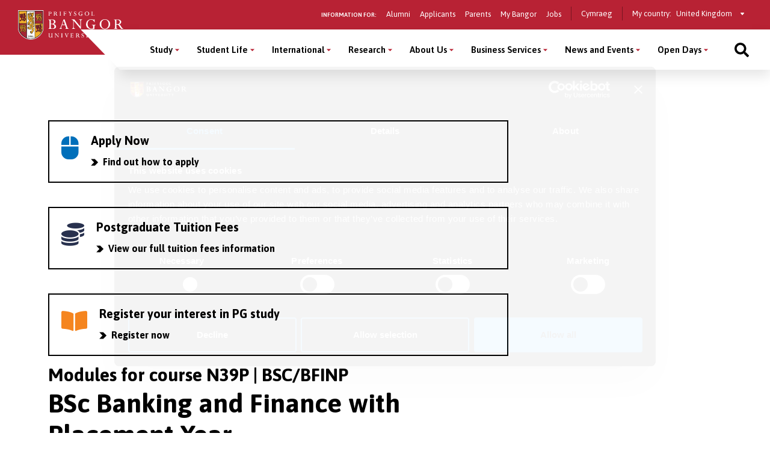

--- FILE ---
content_type: text/html; charset=UTF-8
request_url: https://www.bangor.ac.uk/courses/postgraduate-modules/N39P/202122/year2
body_size: 13455
content:
<!DOCTYPE html>
<html lang="en">
<head>
<meta charset="utf-8">
<meta name="viewport" content="width=device-width, initial-scale=1">
<meta name="copyright" content="Bangor University" />
<meta name="author" content="Bangor University" />
<meta name="format-detection" content="telephone=no"/>
<script type="application/ld+json">
{ "@context" : "http://schema.org",
  "@type" : "Organization",
  "name" : "Bangor University",
  "url" : "https://www.bangor.ac.uk",
  "sameAs" : [ "https://www.facebook.com/BangorUniversity",
  "https://www.twitter.com/BangorUni",
  "https://www.youtube.com/bangortv",
  "https://instagram.com/prifysgolbangoruniversity",
  "https://www.linkedin.com/edu/school?id=20409"]
}
</script>
<!-- InstanceBeginEditable name="headcode" -->
<!-- InstanceEndEditable -->
<!-- InstanceBeginEditable name="doctitle" -->
<title>BSc Banking and Finance with Placement Year, Bangor University</title>
<!-- InstanceEndEditable -->
<script src="https://cdnjs.cloudflare.com/ajax/libs/jquery/3.2.1/jquery.min.js"></script>
<script>window.script_name = "/courses/postgraduate-modules.php.en";</script>
<script src="/common/d7/bangor-d7-c.js"></script>
<script src="https://cdnjs.cloudflare.com/ajax/libs/Swiper/3.4.2/js/swiper.jquery.min.js"></script>
<script src="/sites/default/files/google_tag/bangor_production/google_tag.script.js?qhg4oi" defer></script>
<link href="/common/d7/d7-a.css" rel="stylesheet">
<link href="/common/d7/d7-b.css" rel="stylesheet">
<link href="/common/d7/bangor-d7.4.css" rel="stylesheet">
<link href="/common/d7/fontawesome/css/all.css" rel="stylesheet">
<link rel="apple-touch-icon" sizes="180x180" href="/themes/custom/bangor/favicon/apple-touch-icon.png">
<link rel="icon" type="image/png" sizes="32x32" href="/themes/custom/bangor/favicon/favicon-32x32.png">
<link rel="icon" type="image/png" sizes="16x16" href="/themes/custom/bangor/favicon/favicon-16x16.png">
<link rel="manifest" href="/themes/custom/bangor/favicon/site.webmanifest">
<link rel="mask-icon" href="/themes/custom/bangor/favicon/safari-pinned-tab.svg" color="#5bbad5">
<link rel="shortcut icon" href="/themes/custom/bangor/favicon/favicon.ico">
<meta name="msapplication-TileColor" content="#da532c">
<meta name="theme-color" content="#ffffff">
<!-- InstanceBeginEditable name="head" -->
<link rel="canonical" href="https://www.bangor.ac.uk/courses/undergraduate-modules/N39P">
<meta name="robots" content="noindex, follow">
<style>
.gazcredits {
	color: #999;
	}
h1 span {
	font-size: 1.5rem;
}
	@media screen and (min-width: 800px) {
	h1 span {
		font-size: 1.7rem;
	}
}
@media screen and (min-width: 1200px) {
	h1 span {
		font-size: 2rem;
	}
}
ul.horizontal {
	display: block;
}
ul.vertical {
	display: none;
}
#tab-content {
	clear: both;
}
.gazcore {
	display: inline-block;
	color: #fff;
	background-color: #0490B3;
	padding: 0 4px;
	border-radius: 12px;
	line-height: 18px;
}
	a.moddesc::before {
		font-family: "Font Awesome 5 Free";
		font-weight: 400;
		font-size: 1rem;
		line-height: 23px;
		content: "\f0fe";
		color: #ccc;
	}
	a.moddesc.expanded::before {
		font-family: "Font Awesome 5 Free";
		font-weight: 400;
		font-size: 1rem;
		line-height: 23px;
		content: "\f146";
		color: #ccc;
	}
	a.moddesc:hover::before {
		color: #4682b4;
	}
	div.moddesc {
		display: none;
	}
	div.moddesc.expanded {
		display: block;
	}
	#descshow i, #deschide i {
		color: #ccc;
	}
	#descshow:hover i, #deschide:hover i {
		color: #4682b4;
	}

</style>
<style>
  #block-sidebar-navigation {
    display: none;
  }
  h1 span {
    font-size:30px;
    line-height:30px;
  }
  .gazcredits {
    color: #999;
  }
</style>
<link href="https://apps.bangor.ac.uk/static/corpwebsupport_project/css/capp.css" rel="stylesheet" type="text/css"/>
<script>
$(document).ready(function() {
  
	$('a.moddesc').click(function(e) {
		e.preventDefault();
		$(this).toggleClass('expanded');
		$(this).next('div.moddesc').toggleClass('expanded');
		$(this).blur();
	});
	$('#descshow').click(function(e) {
		e.preventDefault();
		$('a.moddesc').addClass('expanded');
		$('div.moddesc').addClass('expanded');
		$(this).blur();
	});
	$('#deschide').click(function(e) {
		e.preventDefault();
		$('a.moddesc').removeClass('expanded');
		$('div.moddesc').removeClass('expanded');
		$(this).blur();
	});
});
</script>
<!-- InstanceEndEditable -->
</head>
<body>
<!-- Google Tag Manager (noscript) -->
<noscript>
<iframe src="https://www.googletagmanager.com/ns.html?id=GTM-TPLT3D5"
height="0" width="0" style="display:none;visibility:hidden"></iframe>
</noscript>
<!-- End Google Tag Manager (noscript) --> 
<a href="#main-content" class="visually-hidden focusable skip-link">Skip to main content</a>
  <div class="dialog-off-canvas-main-canvas l-canvas" data-off-canvas-main-canvas>
    <div class="l-content-wrapper">
      <div class="site-header__wrapper">
        <header role="banner" class="site-header background--red">
          <div class="site-header__brand"> <a href="/" class="site-header__logo"> <img src="/themes/custom/bangor/images/logo.svg" alt="Home"> </a> </div>
          <div class="site-header__nav">
            <div class="site-header__secondary">
              <nav role="navigation" aria-label='Information for - navigation menu' id="block-secondary"  data-block-plugin-id="system_menu_block:secondary-menu" class="block block-menu navigation menu--secondary">
                <h2 id="block-secondary-menu">Information for:</h2>
<ul class="menu secondary-menu">
  <li class="menu-item"><a href="/alumni">Alumni</a></li>
  <li class="menu-item"><a href="/applied">Applicants</a></li>
  <li class="menu-item"><a href="/study/parents">Parents</a></li>
  <li class="menu-item"><a href="https://my.bangor.ac.uk/en/">My Bangor</a></li>
  <li class="menu-item"><a href="https://jobs.bangor.ac.uk/">Jobs</a></li>
</ul>
              </nav>
              <div role="navigation" data-block-plugin-id="language_block:language_interface" class="block block-language block-language-blocklanguage-interface">
                <ul class="language-switcher-language-url">
                  <li hreflang="cy" class="cy">
                    <a href="/cyrsiau/modiwlau-olraddedig/N39P/202122/year2" class="language-link" hreflang="cy">Cymraeg</a>
                  </li>
                </ul>
              </div>
            <div class="block switcher-region"> <span>My country:</span>
              <form class="bangor-common-country" data-drupal-selector="bangor-common-country" action="" method="post" id="bangor-common-country" accept-charset="UTF-8">
                <div class="js-form-item form-item js-form-type-select form-type-select js-form-item-country form-item-country form-no-label">
                  <label for="edit-country" class="visually-hidden">Select a country</label>
                  <div class="select__wrapper">
                    <select data-drupal-selector="edit-country" id="edit-country" name="country" class="form-select">
                      <option value="gb" selected="selected">United Kingdom</option>
                    </select>
                  </div>
                </div>
              </form>
            </div>
            </div>
          </div>
          <div class="site-header__main">
            <nav role="navigation" aria-labelledby="block-main-menu" id="block-main" data-block-plugin-id="system_menu_block:main-menu" class="block block-menu navigation menu--main">
              <h2 class="visually-hidden" id="block-main-menu" aria-label="Main menu">Main Menu</h2>
              <div class="site-header__main-wrapper">
<ul class="menu">
  <li class="menu-item menu-item--expanded" >
    <button class="sub-menu-toggle" aria-label="Study menu" aria-expanded="false">Study</button>
    <div class="sub-menu__wrapper">
      <div class="l-container">
        <div class="sub-menu__container sub-menu__container--cta">
          <ul class="sub-menu">
            <li class="menu-item menu-item--expanded" > <span>Undergraduate</span>
              <ul class="sub-menu">
                <li class="menu-item" > <a href="/courses?level_of_study=wt_undergraduate_programme" data-drupal-link-query="{&quot;level_of_study&quot;:&quot;wt_undergraduate_programme&quot;}">A–Z of Courses </a> </li>
                <li class="menu-item" > <a href="/study/undergraduate">Subject Areas</a> </li>
                <li class="menu-item" > <a href="/study/undergraduate/apply">How to Apply</a> </li>
                <li class="menu-item" > <a href="/applied">Already Applied</a> </li>
                <li class="menu-item" > <a href="/undergraduate-applicant-information-hub">Applicant Hub</a> </li>
                <li class="menu-item" > <a href="/studentfinance">Fees and Finances</a> </li>
                <li class="menu-item" > <a href="/studentfinance/new-undergraduates">Scholarship and Bursaries</a> </li>
                <li class="menu-item" > <a href="/contextual-offers">Widening Access</a> </li>
                <li class="menu-item" > <a href="/study/cymraeg">Study in Welsh</a> </li>
                <li class="menu-item" > <a href="/study/part-time">Part-Time Study</a> </li>
                <li class="menu-item" > <a href="/study/degree-apprenticeships">Degree Apprenticeships</a> </li>
                <li class="menu-item" > <a href="/student-life/studying_abroad">Study or Work Abroad</a> </li>
                <li class="menu-item" > <a href="/student-life/employability">Work Experience</a> </li>
                <li class="menu-item" > <a href="/accommodation">Student Accommodation</a> </li>
                <li class="menu-item" > <a href="/study/order-prospectus">Pocket Prospectus</a> </li>
                <li class="menu-item" > <a href="/academic-calendar">Academic Calendar</a> </li>
              </ul>
            </li>
            <li class="menu-item menu-item--expanded" > <span>Postgraduate Taught</span>
              <ul class="sub-menu">
                <li class="menu-item" > <a href="/courses?term=&amp;level_of_study=pgt_course" data-drupal-link-query="{&quot;level_of_study&quot;:&quot;pgt_course&quot;,&quot;term&quot;:&quot;&quot;}">A-Z of Courses </a> </li>
                <li class="menu-item" > <a href="/study/postgraduate">Subject Areas</a> </li>
                <li class="menu-item" > <a href="/study/apply">How to Apply</a> </li>
                <li class="menu-item" > <a href="/studentfinance/postgraduate">Fees and Finances</a> </li>
                <li class="menu-item" > <a href="/studentfinance/postgraduate/funding">Scholarships and Bursaries </a> </li>
                <li class="menu-item" > <a href="/executive-education">Executive Education</a> </li>
                <li class="menu-item" > <a href="/study/postgraduate/january">January Start</a> </li>
                <li class="menu-item" > <a href="/study/part-time">Part-Time Study</a> </li>
                <li class="menu-item" > <a href="/short-courses-and-cpd">Short Courses and CPD</a> </li>
                <li class="menu-item" > <a href="/courses?term=&amp;level_of_study=other_course" data-drupal-link-query="{&quot;level_of_study&quot;:&quot;other_course&quot;,&quot;term&quot;:&quot;&quot;}">A-Z of Short Courses and CPD</a> </li>
              </ul>
            </li>
            <li class="menu-item menu-item--expanded" > <span>Postgraduate Research</span>
              <ul class="sub-menu">
                <li class="menu-item" > <a href="/courses?term=&amp;level_of_study=pgr_course" data-drupal-link-query="{&quot;level_of_study&quot;:&quot;pgr_course&quot;,&quot;term&quot;:&quot;&quot;}">A-Z of Courses </a> </li>
                <li class="menu-item" > <a href="/study/postgraduate-research">Subject Areas</a> </li>
                <li class="menu-item" > <a href="/study/postgraduate-research/apply">How to Apply</a> </li>
                <li class="menu-item" > <a href="/studentfinance/postgraduate/funding">Funding</a> </li>
                <li class="menu-item" > <a href="/doctoral-academy">The Doctoral School</a> </li>
              </ul>
            </li>
          </ul>
          <div class="global-cta__wrapper"> <a href="/courses" class="global-cta" >
            <div class="global-cta__icon">
              <div class="fontawesome-icons">
                <div class="fontawesome-icon"> <span class="fas fa-search" data-fa-transform="" data-fa-mask="" style="--fa-primary-color: #000000; --fa-secondary-color: #000000;"></span> </div>
              </div>
            </div>
            <p class="global-cta__label">Find a Course</p>
            </a> <a href="/openday" class="global-cta" >
            <div class="global-cta__icon">
              <div class="fontawesome-icons">
                <div class="fontawesome-icon"> <span class="fas fa-university" data-fa-transform="" data-fa-mask="" style="--fa-primary-color: #000000; --fa-secondary-color: #000000;"></span> </div>
              </div>
            </div>
            <p class="global-cta__label">Open Days</p>
            </a> <a href="/openday/postgraduate" class="global-cta" >
            <div class="global-cta__icon">
              <div class="fontawesome-icons">
                <div class="fontawesome-icon"> <span class="fas fa-angle-right" data-fa-transform="" data-fa-mask="" style="--fa-primary-color: #000000; --fa-secondary-color: #000000;"></span> </div>
              </div>
            </div>
            <p class="global-cta__label">Postgraduate Event</p>
            </a> <a href="/undergraduate-applicant-information-hub" class="global-cta"  title="Click to go to the information for undergraduate applicants page" aria-label="Click to go to the information for undergraduate applicants page" >
            <div class="global-cta__icon">
              <div class="fontawesome-icons">
                <div class="fontawesome-icon"> <span class="fas fa-info-circle" data-fa-transform="" data-fa-mask="" style="--fa-primary-color: #000000; --fa-secondary-color: #000000;"></span> </div>
              </div>
            </div>
            <p class="global-cta__label">Applicant Hub</p>
            </a> <a href="/virtual-tour-of-bangor-university" class="global-cta" >
            <div class="global-cta__icon">
              <div class="fontawesome-icons">
                <div class="fontawesome-icon"> <span class="fas fa-street-view" data-fa-transform="" data-fa-mask="" style="--fa-primary-color: #000000; --fa-secondary-color: #000000;"></span> </div>
              </div>
            </div>
            <p class="global-cta__label">Virtual Tour</p>
            </a> <a href="/study/order-prospectus" class="global-cta" >
            <div class="global-cta__icon">
              <div class="fontawesome-icons">
                <div class="fontawesome-icon"> <span class="fas fa-book-reader" data-fa-transform="" data-fa-mask="" style="--fa-primary-color: #000000; --fa-secondary-color: #000000;"></span> </div>
              </div>
            </div>
            <p class="global-cta__label">Order a Pocket Prospectus</p>
            </a> </div>
        </div>
      </div>
    </div>
  </li>
  <li class="menu-item menu-item--expanded" >
    <button class="sub-menu-toggle" aria-label="Student Life menu" aria-expanded="false">Student Life</button>
    <div class="sub-menu__wrapper">
      <div class="l-container">
        <div class="sub-menu__container sub-menu__container--cta">
          <ul class="sub-menu">
            <li class="menu-item menu-item--expanded" > <span>Student Life</span>
              <ul class="sub-menu">
                <li class="menu-item" > <a href="/student-life">Student Life Home</a> </li>
                <li class="menu-item" > <a href="/student-life/bangor-and-area">Bangor and the Area</a> </li>
                <li class="menu-item" > <a href="/student-life/social">Social Life and Entertainment</a> </li>
                <li class="menu-item" > <a href="/accommodation">Student Accommodation</a> </li>
                <li class="menu-item" > <a href="/student-life/clubs_societies">Clubs and Societies</a> </li>
                <li class="menu-item" > <a href="/student-life/sport">Sport</a> </li>
                <li class="menu-item" > <a href="/virtual-tour-of-bangor-university">Virtual Tour</a> </li>
                <li class="menu-item" > <a href="/bangortv">Videos and Vlogs</a> </li>
              </ul>
            </li>
            <li class="menu-item menu-item--expanded" > <span>Your Experience at Bangor</span>
              <ul class="sub-menu">
                <li class="menu-item" > <a href="/student-life/support">Student Support</a> </li>
                <li class="menu-item" > <a href="/student-life/employability">Skills and Employability</a> </li>
                <li class="menu-item" > <a href="/international/exchanges/outgoing">Study or Work Abroad</a> </li>
                <li class="menu-item" > <a href="/studentfinance">Fees and Finances</a> </li>
                <li class="menu-item" > <a href="/student-ambassadors">Student Ambassadors </a> </li>
              </ul>
            </li>
          </ul>
          <div class="global-cta__wrapper"> <a href="/student-life/news-videos" class="global-cta" >
            <div class="global-cta__icon">
              <div class="fontawesome-icons">
                <div class="fontawesome-icon"> <span class="fas fa-user-graduate" data-fa-transform="" data-fa-mask="" style="--fa-primary-color: #000000; --fa-secondary-color: #000000;"></span> </div>
              </div>
            </div>
            <p class="global-cta__label">Student Profiles</p>
            </a> <a href="/get-ready-for-university" class="global-cta" >
            <div class="global-cta__icon">
              <div class="fontawesome-icons">
                <div class="fontawesome-icon"> <span class="fab fa-youtube-square" data-fa-transform="" data-fa-mask="" style="--fa-primary-color: #000000; --fa-secondary-color: #000000;"></span> </div>
              </div>
            </div>
            <p class="global-cta__label">Student Videos and Vlogs</p>
            </a> <a href="/virtual-tour-of-bangor-university" class="global-cta" >
            <div class="global-cta__icon">
              <div class="fontawesome-icons">
                <div class="fontawesome-icon"> <span class="fas fa-street-view" data-fa-transform="" data-fa-mask="" style="--fa-primary-color: #000000; --fa-secondary-color: #000000;"></span> </div>
              </div>
            </div>
            <p class="global-cta__label">Virtual Tour </p>
            </a> </div>
        </div>
      </div>
    </div>
  </li>
  <li class="menu-item menu-item--expanded" >
    <button class="sub-menu-toggle" aria-label="International menu" aria-expanded="false">International</button>
    <div class="sub-menu__wrapper">
      <div class="l-container">
        <div class="sub-menu__container sub-menu__container--cta">
          <ul class="sub-menu">
            <li class="menu-item menu-item--expanded" > <span>Choose Bangor</span>
              <ul class="sub-menu">
                <li class="menu-item" > <a href="/courses">A-Z of Courses</a> </li>
                <li class="menu-item" > <a href="/international">International Home</a> </li>
                <li class="menu-item" > <a href="/international/about">Why Bangor?</a> </li>
                <li class="menu-item" > <a href="/international/city-and-surroundings">Location</a> </li>
                <li class="menu-item" > <a href="/international/accommodation">Accommodation</a> </li>
                <li class="menu-item" > <a href="/international/support">Student Support</a> </li>
                <li class="menu-item" > <a href="/international/contact">Contact Us</a> </li>
                <li class="menu-item" > <a href="https://www.bangoruniversity.cn/">Bangor University&#039;s China website</a> </li>
              </ul>
            </li>
            <li class="menu-item menu-item--expanded" > <span>Apply</span>
              <ul class="sub-menu">
                <li class="menu-item" > <a href="/international/applying/entryrequirements">Entry Requirements</a> </li>
                <li class="menu-item" > <a href="/international/tuition">Tuition Fees and Scholarships</a> </li>
                <li class="menu-item" > <a href="/international/applying">How to Apply</a> </li>
                <li class="menu-item" > <a href="/international/alreadyapplied">Already Applied</a> </li>
                <li class="menu-item" > <a href="/international/studyabroad">Study Abroad (Incoming)</a> </li>
                <li class="menu-item" > <a href="/international/exchanges/incoming">Exchanges (Incoming)</a> </li>
                <li class="menu-item" > <a href="/worldwidepartners">Worldwide Partners</a> </li>
              </ul>
            </li>
          </ul>
          <div class="global-cta__wrapper"> <a href="/international/may-intake-courses" class="global-cta" >
            <div class="global-cta__icon">
              <div class="fontawesome-icons">
                <div class="fontawesome-icon"> <span class="fas fa-chevron-double-right" data-fa-transform="" data-fa-mask="" style="--fa-primary-color: #000000; --fa-secondary-color: #000000;"></span> </div>
              </div>
            </div>
            <p class="global-cta__label">May Intake Courses</p>
            </a> <a href="/international/countries" class="global-cta" >
            <div class="global-cta__icon">
              <div class="fontawesome-icons">
                <div class="fontawesome-icon"> <span class="fas fa-globe" data-fa-transform="" data-fa-mask="" style="--fa-primary-color: #000000; --fa-secondary-color: #000000;"></span> </div>
              </div>
            </div>
            <p class="global-cta__label">Your Country / Region</p>
            </a> <a href="/buic" class="global-cta" >
            <div class="global-cta__icon">
              <div class="fontawesome-icons">
                <div class="fontawesome-icon"> <span class="fas fa-university" data-fa-transform="" data-fa-mask="" style="--fa-primary-color: #000000; --fa-secondary-color: #000000;"></span> </div>
              </div>
            </div>
            <p class="global-cta__label">Bangor University International College</p>
            </a> <a href="https://www.bangor.ac.uk/courses" class="global-cta" >
            <div class="global-cta__icon">
              <div class="fontawesome-icons">
                <div class="fontawesome-icon"> <span class="fas fa-calendar-alt" data-fa-transform="" data-fa-mask="" style="--fa-primary-color: #000000; --fa-secondary-color: #000000;"></span> </div>
              </div>
            </div>
            <p class="global-cta__label">Find a Course</p>
            </a> </div>
        </div>
      </div>
    </div>
  </li>
  <li class="menu-item menu-item--expanded" >
    <button class="sub-menu-toggle" aria-label="Research menu" aria-expanded="false">Research</button>
    <div class="sub-menu__wrapper">
      <div class="l-container">
        <div class="sub-menu__container sub-menu__container--cta">
          <ul class="sub-menu">
            <li class="menu-item menu-item--expanded" > <span>Research</span>
              <ul class="sub-menu">
                <li class="menu-item" > <a href="/research">Research Home</a> </li>
                <li class="menu-item" > <a href="/research/about">About Our Research</a> </li>
                <li class="menu-item" > <a href="/research/schools">Research in our Academic Schools</a> </li>
                <li class="menu-item" > <a href="/research/research-institutes-centres">Research Institutes and Centres</a> </li>
                <li class="menu-item" > <a href="https://research.bangor.ac.uk/en/">Research Portal</a> </li>
                <li class="menu-item" > <a href="/iris">Integrated Research and Impact Support (IRIS) Service</a> </li>
                <li class="menu-item" > <a href="/energy/">Energy</a> </li>
                <li class="menu-item" > <a href="/iris/ref-2021">REF 2021</a> </li>
                <li class="menu-item" > <a href="/research/news">Research News</a> </li>
              </ul>
            </li>
            <li class="menu-item menu-item--expanded" > <span>Postgraduate Research Opportunities</span>
              <ul class="sub-menu">
                <li class="menu-item" > <a href="/study/postgraduate-research">Postgraduate Research</a> </li>
                <li class="menu-item" > <a href="/doctoral-academy">Doctoral Academy</a> </li>
              </ul>
            </li>
            <li class="menu-item menu-item--expanded" > <span>Events and Training Opportunities</span>
              <ul class="sub-menu">
                <li class="menu-item" > <a href="/humanresources/staffdevelopment/researcherdevelopment/">Researcher Development</a> </li>
              </ul>
            </li>
          </ul>
          <div class="global-cta__wrapper"> <a href="/news/2023-11-16-bangor-universitys-novel-system-for-public-health-surveillance-through-analysis-of" class="global-cta" >
            <div class="global-cta__icon">
              <div class="fontawesome-icons">
                <div class="fontawesome-icon"> <span class="fas fa-award" data-fa-transform="" data-fa-mask="" style="--fa-primary-color: #000000; --fa-secondary-color: #000000;"></span> </div>
              </div>
            </div>
            <p class="global-cta__label">Royal Recognition: 2023 Queen&#039;s Anniversary Prize</p>
            </a> <a href="/iris/ref-2021" class="global-cta" >
            <div class="global-cta__icon">
              <div class="fontawesome-icons">
                <div class="fontawesome-icon"> <span class="fas fa-atlas" data-fa-transform="" data-fa-mask="" style="--fa-primary-color: #000000; --fa-secondary-color: #000000;"></span> </div>
              </div>
            </div>
            <p class="global-cta__label">Bangor Research In Top 30 For Societal Impact In UK</p>
            </a> </div>
        </div>
      </div>
    </div>
  </li>
  <li class="menu-item menu-item--expanded" >
    <button class="sub-menu-toggle" aria-label="About Us menu" aria-expanded="false">About Us</button>
    <div class="sub-menu__wrapper">
      <div class="l-container">
        <div class="sub-menu__container">
          <ul class="sub-menu">
            <li class="menu-item menu-item--expanded" > <span>The University</span>
              <ul class="sub-menu">
                <li class="menu-item" > <a href="/about">About Us</a> </li>
                <li class="menu-item" > <a href="/about/about-the-university">Our Mission</a> </li>
                <li class="menu-item" > <a href="/strategy-2030">Strategy 2030</a> </li>
                <li class="menu-item" > <a href="/annual-report">Annual Report &amp; Financial Statements</a> </li>
                <li class="menu-item" > <a href="/about/our-location">Our Location</a> </li>
                <li class="menu-item" > <a href="/about/academic-schools-and-colleges">Academic Schools and Colleges</a> </li>
                <li class="menu-item" > <a href="/about/services-and-facilities">Services and Facilities</a> </li>
                <li class="menu-item" > <a href="/vice-chancellor">Vice-Chancellor&#039;s Office</a> </li>
                <li class="menu-item" > <a href="/collaborationhub/index.php.en">Working with Business</a> </li>
                <li class="menu-item" > <a href="/civic-mission">Working with the Community</a> </li>
                <li class="menu-item" > <a href="/sustainablebangor">Sustainability</a> </li>
                <li class="menu-item" > <a href="/health-and-wellbeing">Health and Wellbeing</a> </li>
                <li class="menu-item" > <a href="/about/contacts">Contact Us</a> </li>
              </ul>
            </li>
            <li class="menu-item menu-item--expanded" > <span>Working for Us</span>
              <ul class="sub-menu">
                <li class="menu-item" > <a href="https://jobs.bangor.ac.uk/">Job Vacancies</a> </li>
              </ul>
            </li>
            <li class="menu-item menu-item--expanded" > <span>University Management and Governance</span>
              <ul class="sub-menu">
                <li class="menu-item" > <a href="/governance-and-compliance/policy-register/index.php.en">Policies and Procedures</a> </li>
                <li class="menu-item" > <a href="/governance-and-compliance/documents/slavery-statement.pdf">Slavery and Human Trafficking Statement</a> </li>
                <li class="menu-item" > <a href="/about/university-management-and-governance">Management and Governance</a> </li>
              </ul>
            </li>
            <li class="menu-item menu-item--expanded" > <a href="/civic-mission">University and the Community</a>
              <ul class="sub-menu">
                <li class="menu-item" > <a href="/about/pontio">Pontio</a> </li>
                <li class="menu-item" > <a href="/sportbangor">Sports Facilities</a> </li>
                <li class="menu-item" > <a href="/commercial-services/conferencing.php.en">Conference Facilities</a> </li>
                <li class="menu-item" > <a href="/commercial-services/places-to-eat-and-drink.php.en">Places to Eat and Drink</a> </li>
                <li class="menu-item" > <a href="/events">Public Events</a> </li>
                <li class="menu-item" > <a href="/widening-access/index.php.en">Widening Access</a> </li>
                <li class="menu-item" > <a href="/mrc/schools.php.en">Services to Schools</a> </li>
              </ul>
            </li>
          </ul>
        </div>
      </div>
    </div>
  </li>
  <li class="menu-item menu-item--expanded" >
    <button class="sub-menu-toggle" aria-label="Business Services menu" aria-expanded="false">Business Services</button>
    <div class="sub-menu__wrapper">
      <div class="l-container">
        <div class="sub-menu__container">
          <ul class="sub-menu">
            <li class="menu-item menu-item--expanded" > <span>Business Services</span>
              <ul class="sub-menu">
                <li class="menu-item" > <a href="/business-services">Business Services Home</a> </li>
              </ul>
            </li>
            <li class="menu-item menu-item--expanded" > <span>Collaboration Hub</span>
              <ul class="sub-menu">
                <li class="menu-item" > <a href="/collaboration-hub">Collaboration Hub</a> </li>
              </ul>
            </li>
            <li class="menu-item menu-item--expanded" > <span>Conferencing and Business Dining</span>
              <ul class="sub-menu">
                <li class="menu-item" > <a href="/commercial-services/conferencing.php.en">Conferencing Facilities</a> </li>
                <li class="menu-item" > <a href="/commercial-services/business-dining.php.en">Business Dining</a> </li>
              </ul>
            </li>
            <li class="menu-item menu-item--expanded" > <span>Intellectual Property (IP) and Commercialisation</span>
              <ul class="sub-menu">
                <li class="menu-item" > <a href="/intellectual-property">Intellectual Property (IP) and Commercialisation</a> </li>
              </ul>
            </li>
          </ul>
        </div>
      </div>
    </div>
  </li>
  <li class="menu-item menu-item--expanded" >
    <button class="sub-menu-toggle" aria-label="News and Events menu" aria-expanded="false">News and Events</button>
    <div class="sub-menu__wrapper">
      <div class="l-container">
        <div class="sub-menu__container sub-menu__container--cta">
          <ul class="sub-menu">
            <li class="menu-item menu-item--expanded" > <a href="/news/latest">News</a>
              <ul class="sub-menu">
                <li class="menu-item" > <a href="/news/latest">Current News</a> </li>
                <li class="menu-item" > <a href="/news/latest?news_category=1646" data-drupal-link-query="{&quot;news_category&quot;:&quot;1646&quot;}">Research News</a> </li>
                <li class="menu-item" > <a href="/news/latest?news_category=1661" data-drupal-link-query="{&quot;news_category&quot;:&quot;1661&quot;}">Student News</a> </li>
              </ul>
            </li>
            <li class="menu-item menu-item--expanded" > <a href="/events">Events</a>
              <ul class="sub-menu">
                <li class="menu-item" > <a href="/events">Events</a> </li>
              </ul>
            </li>
            <li class="menu-item menu-item--expanded" > <a href="/announcements">Announcements</a>
              <ul class="sub-menu">
                <li class="menu-item" > <a href="/announcements">Flag Announcements</a> </li>
              </ul>
            </li>
          </ul>
          <div class="global-cta__wrapper"> <a href="https://www.bangor.ac.uk/bangor-140" class="global-cta"  title="Click here to read about Bangor University&#039;s 140th Anniversary" aria-label="Click here to read about Bangor University&#039;s 140th Anniversary" >
            <div class="global-cta__icon">
              <div class="fontawesome-icons">
                <div class="fontawesome-icon"> <span class="fab fa-fort-awesome-alt" data-fa-transform="" data-fa-mask="" style="--fa-primary-color: #000000; --fa-secondary-color: #000000;"></span> </div>
              </div>
            </div>
            <p class="global-cta__label">140th Anniversary</p>
            </a> <a href="/our-public-lectures" class="global-cta" >
            <div class="global-cta__icon">
              <div class="fontawesome-icons">
                <div class="fontawesome-icon"> <span class="fas fa-calendar-alt" data-fa-transform="" data-fa-mask="" style="--fa-primary-color: #000000; --fa-secondary-color: #000000;"></span> </div>
              </div>
            </div>
            <p class="global-cta__label">Public Lectures</p>
            </a> </div>
        </div>
      </div>
    </div>
  </li>
  <li class="menu-item menu-item--expanded" >
    <button class="sub-menu-toggle" aria-label="Open Days menu" aria-expanded="false">Open Days</button>
    <div class="sub-menu__wrapper">
      <div class="l-container">
        <div class="sub-menu__container sub-menu__container--cta">
          <ul class="sub-menu">
            <li class="menu-item menu-item--expanded" > <span>Open Days 2025/26</span>
              <ul class="sub-menu">
                <li class="menu-item" > <a href="/mini-open-day">Mini Open Day - January 2026</a> </li>
                <li class="menu-item" > <a href="/openday">Main University Open Days</a> </li>
                <li class="menu-item" > <a href="/change-or-cancel-booking">Change / Cancel Booking</a> </li>
              </ul>
            </li>
            <li class="menu-item menu-item--expanded" > <span>Prepare For The Open Day</span>
              <ul class="sub-menu">
                <li class="menu-item" > <a href="/mini-open-day-programme">Mini Open Day Programme</a> </li>
                <li class="menu-item" > <a href="/discover-your-home-from-home-during-our-open-day">Accommodation Options</a> </li>
                <li class="menu-item" > <a href="/how-to-get-to-the-open-day">How to get to the Open Day</a> </li>
                <li class="menu-item" > <a href="/openday/parking">Open Day Parking</a> </li>
                <li class="menu-item" > <a href="/got-questions-about-student-support-chat-with-staff-at-the-open-day">Student Support</a> </li>
                <li class="menu-item" > <a href="/what-to-ask-at-the-university-open-day">Questions to Ask</a> </li>
                <li class="menu-item" > <a href="/study/undergraduate">Undergraduate Subject Areas</a> </li>
                <li class="menu-item" > <a href="/openday/studying-through-the-medium-of-welsh">Welsh-medium Study</a> </li>
                <li class="menu-item" > <a href="/food-drink-on-campus-during-our-open-days">Food and Drink</a> </li>
                <li class="menu-item" > <a href="/open-day-frequently-asked-questions">Frequently Asked Questions</a> </li>
                <li class="menu-item" > <a href="/discover-the-best-of-our-city-and-surrounding-area">Discover Bangor and the Area</a> </li>
              </ul>
            </li>
            <li class="menu-item menu-item--expanded" > <span>Postgraduate Event </span>
              <ul class="sub-menu">
                <li class="menu-item" > <a href="/openday/postgraduate">Event Information</a> </li>
              </ul>
            </li>
          </ul>
          <div class="global-cta__wrapper"> <a href="/mini-open-day" class="global-cta" >
            <div class="global-cta__icon">
              <div class="fontawesome-icons">
                <div class="fontawesome-icon"> <span class="fas fa-angle-right" data-fa-transform="" data-fa-mask="" style="--fa-primary-color: #000000; --fa-secondary-color: #000000;"></span> </div>
              </div>
            </div>
            <p class="global-cta__label">Book Mini Open Day - January 2026</p>
            </a> <a href="/campusmap" class="global-cta" >
            <div class="global-cta__icon">
              <div class="fontawesome-icons">
                <div class="fontawesome-icon"> <span class="fas fa-map-marked" data-fa-transform="" data-fa-mask="" style="--fa-primary-color: #000000; --fa-secondary-color: #000000;"></span> </div>
              </div>
            </div>
            <p class="global-cta__label">Campus Map</p>
            </a> <a href="/virtual-tour-of-bangor-university" class="global-cta" >
            <div class="global-cta__icon">
              <div class="fontawesome-icons">
                <div class="fontawesome-icon"> <span class="fas fa-street-view" data-fa-transform="" data-fa-mask="" style="--fa-primary-color: #000000; --fa-secondary-color: #000000;"></span> </div>
              </div>
            </div>
            <p class="global-cta__label">Virtual Tour</p>
            </a> </div>
        </div>
      </div>
    </div>
  </li>
</ul>
              <div class="block block--burger">
                <button class="button button--burger js-button-mobile-menu" aria-label="Main Site Menu">
                  <svg class="svg-inline--fa fa-bars fa-w-14" aria-hidden="true" focusable="false" data-prefix="fas" data-icon="bars" role="img" xmlns="http://www.w3.org/2000/svg" viewBox="0 0 448 512" data-fa-i2svg=""><path fill="currentColor" d="M16 132h416c8.837 0 16-7.163 16-16V76c0-8.837-7.163-16-16-16H16C7.163 60 0 67.163 0 76v40c0 8.837 7.163 16 16 16zm0 160h416c8.837 0 16-7.163 16-16v-40c0-8.837-7.163-16-16-16H16c-8.837 0-16 7.163-16 16v40c0 8.837 7.163 16 16 16zm0 160h416c8.837 0 16-7.163 16-16v-40c0-8.837-7.163-16-16-16H16c-8.837 0-16 7.163-16 16v40c0 8.837 7.163 16 16 16z"></path></svg>
                  <svg class="svg-inline--fa fa-times fa-w-11" aria-hidden="true" focusable="false" data-prefix="fas" data-icon="times" role="img" xmlns="http://www.w3.org/2000/svg" viewBox="0 0 352 512" data-fa-i2svg=""><path fill="currentColor" d="M242.72 256l100.07-100.07c12.28-12.28 12.28-32.19 0-44.48l-22.24-22.24c-12.28-12.28-32.19-12.28-44.48 0L176 189.28 75.93 89.21c-12.28-12.28-32.19-12.28-44.48 0L9.21 111.45c-12.28 12.28-12.28 32.19 0 44.48L109.28 256 9.21 356.07c-12.28 12.28-12.28 32.19 0 44.48l22.24 22.24c12.28 12.28 32.2 12.28 44.48 0L176 322.72l100.07 100.07c12.28 12.28 32.2 12.28 44.48 0l22.24-22.24c12.28-12.28 12.28-32.19 0-44.48L242.72 256z"></path></svg>
                </button>
              </div>
              <div class="block block--search">
                <button class="button button--search js-button-search" aria-label="Site search">
                  <svg class="svg-inline--fa fa-search fa-w-16" aria-hidden="true" focusable="false" data-prefix="fas" data-icon="search" role="img" xmlns="http://www.w3.org/2000/svg" viewBox="0 0 512 512" data-fa-i2svg=""><path fill="currentColor" d="M505 442.7L405.3 343c-4.5-4.5-10.6-7-17-7H372c27.6-35.3 44-79.7 44-128C416 93.1 322.9 0 208 0S0 93.1 0 208s93.1 208 208 208c48.3 0 92.7-16.4 128-44v16.3c0 6.4 2.5 12.5 7 17l99.7 99.7c9.4 9.4 24.6 9.4 33.9 0l28.3-28.3c9.4-9.4 9.4-24.6.1-34zM208 336c-70.7 0-128-57.2-128-128 0-70.7 57.2-128 128-128 70.7 0 128 57.2 128 128 0 70.7-57.2 128-128 128z"></path></svg>
                  <svg class="svg-inline--fa fa-times fa-w-11" aria-hidden="true" focusable="false" data-prefix="fas" data-icon="times" role="img" xmlns="http://www.w3.org/2000/svg" viewBox="0 0 352 512" data-fa-i2svg=""><path fill="currentColor" d="M242.72 256l100.07-100.07c12.28-12.28 12.28-32.19 0-44.48l-22.24-22.24c-12.28-12.28-32.19-12.28-44.48 0L176 189.28 75.93 89.21c-12.28-12.28-32.19-12.28-44.48 0L9.21 111.45c-12.28 12.28-12.28 32.19 0 44.48L109.28 256 9.21 356.07c-12.28 12.28-12.28 32.19 0 44.48l22.24 22.24c12.28 12.28 32.2 12.28 44.48 0L176 322.72l100.07 100.07c12.28 12.28 32.2 12.28 44.48 0l22.24-22.24c12.28-12.28 12.28-32.19 0-44.48L242.72 256z">
                </button>
              </div>
            </div>
          </nav>
        </div>
        </header>
        <div class="sub-header">
          <div class="site-header__mobile js-hide">
            <div class="l-container">
              <nav role="navigation" aria-labelledby="block-main-menu-mobile" id="block-main-mobile" data-block-plugin-id="system_menu_block:main-menu-mobile" class="block block-menu navigation menu--main--mobile">
                <h2 class="visually-hidden" id="block-main-menu-mobile" aria-label="Main menu - mobile"></h2>
<ul class="menu">
  <li class="menu-item menu-item--expanded">
    <button class="menu__toggle sub-menu-toggle" aria-expanded="false">Study</button>
    <ul class="sub-menu">
      <li class="menu-item menu-item--expanded"> <span>Undergraduate</span>
        <ul class="sub-menu">
          <li class="menu-item"> <a href="/courses?level_of_study=wt_undergraduate_programme">A–Z of Courses </a> </li>
          <li class="menu-item"> <a href="/study/undergraduate">Subject Areas</a> </li>
          <li class="menu-item"> <a href="/study/undergraduate/apply">How to Apply</a> </li>
          <li class="menu-item"> <a href="/applied">Already Applied</a> </li>
          <li class="menu-item"> <a href="/undergraduate-applicant-information-hub">Applicant Hub</a> </li>
          <li class="menu-item"> <a href="/studentfinance">Fees and Finances</a> </li>
          <li class="menu-item"> <a href="/studentfinance/new-undergraduates">Scholarship and Bursaries</a> </li>
          <li class="menu-item"> <a href="/contextual-offers">Widening Access</a> </li>
          <li class="menu-item"> <a href="/study/cymraeg">Study in Welsh</a> </li>
          <li class="menu-item"> <a href="/study/part-time">Part-Time Study</a> </li>
          <li class="menu-item"> <a href="/study/degree-apprenticeships">Degree Apprenticeships</a> </li>
          <li class="menu-item"> <a href="/student-life/studying_abroad">Study or Work Abroad</a> </li>
          <li class="menu-item"> <a href="/student-life/employability">Work Experience</a> </li>
          <li class="menu-item"> <a href="/accommodation">Student Accommodation</a> </li>
          <li class="menu-item"> <a href="/study/order-prospectus">Pocket Prospectus</a> </li>
          <li class="menu-item"> <a href="/academic-calendar">Academic Calendar</a> </li>
        </ul>
      </li>
      <li class="menu-item menu-item--expanded"> <span>Postgraduate Taught</span>
        <ul class="sub-menu">
          <li class="menu-item"> <a href="/courses?term=&amp;level_of_study=pgt_course">A-Z of Courses </a> </li>
          <li class="menu-item"> <a href="/study/postgraduate">Subject Areas</a> </li>
          <li class="menu-item"> <a href="/study/apply">How to Apply</a> </li>
          <li class="menu-item"> <a href="/studentfinance/postgraduate">Fees and Finances</a> </li>
          <li class="menu-item"> <a href="/studentfinance/postgraduate/funding">Scholarships and Bursaries </a> </li>
          <li class="menu-item"> <a href="/executive-education">Executive Education</a> </li>
          <li class="menu-item"> <a href="/study/postgraduate/january">January Start</a> </li>
          <li class="menu-item"> <a href="/study/part-time">Part-Time Study</a> </li>
          <li class="menu-item"> <a href="/short-courses-and-cpd">Short Courses and CPD</a> </li>
          <li class="menu-item"> <a href="/courses?term=&amp;level_of_study=other_course">A-Z of Short Courses and CPD</a> </li>
        </ul>
      </li>
      <li class="menu-item menu-item--expanded"> <span>Postgraduate Research</span>
        <ul class="sub-menu">
          <li class="menu-item"> <a href="/courses?term=&amp;level_of_study=pgr_course">A-Z of Courses </a> </li>
          <li class="menu-item"> <a href="/study/postgraduate-research">Subject Areas</a> </li>
          <li class="menu-item"> <a href="/study/postgraduate-research/apply">How to Apply</a> </li>
          <li class="menu-item"> <a href="/studentfinance/postgraduate/funding">Funding</a> </li>
          <li class="menu-item"> <a href="/doctoral-academy">The Doctoral School</a> </li>
        </ul>
      </li>
    </ul>
    <div class="global-cta__wrapper"> <a href="/courses" class="global-cta" >
      <div class="global-cta__icon">
        <div class="fontawesome-icons">
          <div class="fontawesome-icon"> <span class="fas fa-search" data-fa-transform="" data-fa-mask="" style="--fa-primary-color: #000000; --fa-secondary-color: #000000;"></span> </div>
        </div>
      </div>
      <p class="global-cta__label">Find a Course</p>
      </a> <a href="/openday" class="global-cta" >
      <div class="global-cta__icon">
        <div class="fontawesome-icons">
          <div class="fontawesome-icon"> <span class="fas fa-university" data-fa-transform="" data-fa-mask="" style="--fa-primary-color: #000000; --fa-secondary-color: #000000;"></span> </div>
        </div>
      </div>
      <p class="global-cta__label">Open Days</p>
      </a> <a href="/openday/postgraduate" class="global-cta" >
      <div class="global-cta__icon">
        <div class="fontawesome-icons">
          <div class="fontawesome-icon"> <span class="fas fa-angle-right" data-fa-transform="" data-fa-mask="" style="--fa-primary-color: #000000; --fa-secondary-color: #000000;"></span> </div>
        </div>
      </div>
      <p class="global-cta__label">Postgraduate Event</p>
      </a> <a href="/undergraduate-applicant-information-hub" class="global-cta"  title="Click to go to the information for undergraduate applicants page" aria-label="Click to go to the information for undergraduate applicants page" >
      <div class="global-cta__icon">
        <div class="fontawesome-icons">
          <div class="fontawesome-icon"> <span class="fas fa-info-circle" data-fa-transform="" data-fa-mask="" style="--fa-primary-color: #000000; --fa-secondary-color: #000000;"></span> </div>
        </div>
      </div>
      <p class="global-cta__label">Applicant Hub</p>
      </a> <a href="/virtual-tour-of-bangor-university" class="global-cta" >
      <div class="global-cta__icon">
        <div class="fontawesome-icons">
          <div class="fontawesome-icon"> <span class="fas fa-street-view" data-fa-transform="" data-fa-mask="" style="--fa-primary-color: #000000; --fa-secondary-color: #000000;"></span> </div>
        </div>
      </div>
      <p class="global-cta__label">Virtual Tour</p>
      </a> <a href="/study/order-prospectus" class="global-cta" >
      <div class="global-cta__icon">
        <div class="fontawesome-icons">
          <div class="fontawesome-icon"> <span class="fas fa-book-reader" data-fa-transform="" data-fa-mask="" style="--fa-primary-color: #000000; --fa-secondary-color: #000000;"></span> </div>
        </div>
      </div>
      <p class="global-cta__label">Order a Pocket Prospectus</p>
      </a> </div>
  </li>
  <li class="menu-item menu-item--expanded">
    <button class="menu__toggle sub-menu-toggle" aria-expanded="false">Student Life</button>
    <ul class="sub-menu">
      <li class="menu-item menu-item--expanded"> <span>Student Life</span>
        <ul class="sub-menu">
          <li class="menu-item"> <a href="/student-life">Student Life Home</a> </li>
          <li class="menu-item"> <a href="/student-life/bangor-and-area">Bangor and the Area</a> </li>
          <li class="menu-item"> <a href="/student-life/social">Social Life and Entertainment</a> </li>
          <li class="menu-item"> <a href="/accommodation">Student Accommodation</a> </li>
          <li class="menu-item"> <a href="/student-life/clubs_societies">Clubs and Societies</a> </li>
          <li class="menu-item"> <a href="/student-life/sport">Sport</a> </li>
          <li class="menu-item"> <a href="/virtual-tour-of-bangor-university">Virtual Tour</a> </li>
          <li class="menu-item"> <a href="/bangortv">Videos and Vlogs</a> </li>
        </ul>
      </li>
      <li class="menu-item menu-item--expanded"> <span>Your Experience at Bangor</span>
        <ul class="sub-menu">
          <li class="menu-item"> <a href="/student-life/support">Student Support</a> </li>
          <li class="menu-item"> <a href="/student-life/employability">Skills and Employability</a> </li>
          <li class="menu-item"> <a href="/international/exchanges/outgoing">Study or Work Abroad</a> </li>
          <li class="menu-item"> <a href="/studentfinance">Fees and Finances</a> </li>
          <li class="menu-item"> <a href="/student-ambassadors">Student Ambassadors </a> </li>
        </ul>
      </li>
    </ul>
    <div class="global-cta__wrapper"> <a href="/student-life/news-videos" class="global-cta" >
      <div class="global-cta__icon">
        <div class="fontawesome-icons">
          <div class="fontawesome-icon"> <span class="fas fa-user-graduate" data-fa-transform="" data-fa-mask="" style="--fa-primary-color: #000000; --fa-secondary-color: #000000;"></span> </div>
        </div>
      </div>
      <p class="global-cta__label">Student Profiles</p>
      </a> <a href="/get-ready-for-university" class="global-cta" >
      <div class="global-cta__icon">
        <div class="fontawesome-icons">
          <div class="fontawesome-icon"> <span class="fab fa-youtube-square" data-fa-transform="" data-fa-mask="" style="--fa-primary-color: #000000; --fa-secondary-color: #000000;"></span> </div>
        </div>
      </div>
      <p class="global-cta__label">Student Videos and Vlogs</p>
      </a> <a href="/virtual-tour-of-bangor-university" class="global-cta" >
      <div class="global-cta__icon">
        <div class="fontawesome-icons">
          <div class="fontawesome-icon"> <span class="fas fa-street-view" data-fa-transform="" data-fa-mask="" style="--fa-primary-color: #000000; --fa-secondary-color: #000000;"></span> </div>
        </div>
      </div>
      <p class="global-cta__label">Virtual Tour </p>
      </a> </div>
  </li>
  <li class="menu-item menu-item--expanded">
    <button class="menu__toggle sub-menu-toggle" aria-expanded="false">International</button>
    <ul class="sub-menu">
      <li class="menu-item menu-item--expanded"> <span>Choose Bangor</span>
        <ul class="sub-menu">
          <li class="menu-item"> <a href="/courses">A-Z of Courses</a> </li>
          <li class="menu-item"> <a href="/international">International Home</a> </li>
          <li class="menu-item"> <a href="/international/about">Why Bangor?</a> </li>
          <li class="menu-item"> <a href="/international/city-and-surroundings">Location</a> </li>
          <li class="menu-item"> <a href="/international/accommodation">Accommodation</a> </li>
          <li class="menu-item"> <a href="/international/support">Student Support</a> </li>
          <li class="menu-item"> <a href="/international/contact">Contact Us</a> </li>
          <li class="menu-item"> <a href="https://www.bangoruniversity.cn/">Bangor University&#039;s China website</a> </li>
        </ul>
      </li>
      <li class="menu-item menu-item--expanded"> <span>Apply</span>
        <ul class="sub-menu">
          <li class="menu-item"> <a href="/international/applying/entryrequirements">Entry Requirements</a> </li>
          <li class="menu-item"> <a href="/international/tuition">Tuition Fees and Scholarships</a> </li>
          <li class="menu-item"> <a href="/international/applying">How to Apply</a> </li>
          <li class="menu-item"> <a href="/international/alreadyapplied">Already Applied</a> </li>
          <li class="menu-item"> <a href="/international/studyabroad">Study Abroad (Incoming)</a> </li>
          <li class="menu-item"> <a href="/international/exchanges/incoming">Exchanges (Incoming)</a> </li>
          <li class="menu-item"> <a href="/worldwidepartners">Worldwide Partners</a> </li>
        </ul>
      </li>
    </ul>
    <div class="global-cta__wrapper"> <a href="/international/may-intake-courses" class="global-cta" >
      <div class="global-cta__icon">
        <div class="fontawesome-icons">
          <div class="fontawesome-icon"> <span class="fas fa-chevron-double-right" data-fa-transform="" data-fa-mask="" style="--fa-primary-color: #000000; --fa-secondary-color: #000000;"></span> </div>
        </div>
      </div>
      <p class="global-cta__label">May Intake Courses</p>
      </a> <a href="/international/countries" class="global-cta" >
      <div class="global-cta__icon">
        <div class="fontawesome-icons">
          <div class="fontawesome-icon"> <span class="fas fa-globe" data-fa-transform="" data-fa-mask="" style="--fa-primary-color: #000000; --fa-secondary-color: #000000;"></span> </div>
        </div>
      </div>
      <p class="global-cta__label">Your Country / Region</p>
      </a> <a href="/buic" class="global-cta" >
      <div class="global-cta__icon">
        <div class="fontawesome-icons">
          <div class="fontawesome-icon"> <span class="fas fa-university" data-fa-transform="" data-fa-mask="" style="--fa-primary-color: #000000; --fa-secondary-color: #000000;"></span> </div>
        </div>
      </div>
      <p class="global-cta__label">Bangor University International College</p>
      </a> <a href="https://www.bangor.ac.uk/courses" class="global-cta" >
      <div class="global-cta__icon">
        <div class="fontawesome-icons">
          <div class="fontawesome-icon"> <span class="fas fa-calendar-alt" data-fa-transform="" data-fa-mask="" style="--fa-primary-color: #000000; --fa-secondary-color: #000000;"></span> </div>
        </div>
      </div>
      <p class="global-cta__label">Find a Course</p>
      </a> </div>
  </li>
  <li class="menu-item menu-item--expanded">
    <button class="menu__toggle sub-menu-toggle" aria-expanded="false">Research</button>
    <ul class="sub-menu">
      <li class="menu-item menu-item--expanded"> <span>Research</span>
        <ul class="sub-menu">
          <li class="menu-item"> <a href="/research">Research Home</a> </li>
          <li class="menu-item"> <a href="/research/about">About Our Research</a> </li>
          <li class="menu-item"> <a href="/research/schools">Research in our Academic Schools</a> </li>
          <li class="menu-item"> <a href="/research/research-institutes-centres">Research Institutes and Centres</a> </li>
          <li class="menu-item"> <a href="https://research.bangor.ac.uk/en/">Research Portal</a> </li>
          <li class="menu-item"> <a href="/iris">Integrated Research and Impact Support (IRIS) Service</a> </li>
          <li class="menu-item"> <a href="/energy/">Energy</a> </li>
          <li class="menu-item"> <a href="/iris/ref-2021">REF 2021</a> </li>
          <li class="menu-item"> <a href="/research/news">Research News</a> </li>
        </ul>
      </li>
      <li class="menu-item menu-item--expanded"> <span>Postgraduate Research Opportunities</span>
        <ul class="sub-menu">
          <li class="menu-item"> <a href="/study/postgraduate-research">Postgraduate Research</a> </li>
          <li class="menu-item"> <a href="/doctoral-academy">Doctoral Academy</a> </li>
        </ul>
      </li>
      <li class="menu-item menu-item--expanded"> <span>Events and Training Opportunities</span>
        <ul class="sub-menu">
          <li class="menu-item"> <a href="/humanresources/staffdevelopment/researcherdevelopment/">Researcher Development</a> </li>
        </ul>
      </li>
    </ul>
    <div class="global-cta__wrapper"> <a href="/news/2023-11-16-bangor-universitys-novel-system-for-public-health-surveillance-through-analysis-of" class="global-cta" >
      <div class="global-cta__icon">
        <div class="fontawesome-icons">
          <div class="fontawesome-icon"> <span class="fas fa-award" data-fa-transform="" data-fa-mask="" style="--fa-primary-color: #000000; --fa-secondary-color: #000000;"></span> </div>
        </div>
      </div>
      <p class="global-cta__label">Royal Recognition: 2023 Queen&#039;s Anniversary Prize</p>
      </a> <a href="/iris/ref-2021" class="global-cta" >
      <div class="global-cta__icon">
        <div class="fontawesome-icons">
          <div class="fontawesome-icon"> <span class="fas fa-atlas" data-fa-transform="" data-fa-mask="" style="--fa-primary-color: #000000; --fa-secondary-color: #000000;"></span> </div>
        </div>
      </div>
      <p class="global-cta__label">Bangor Research In Top 30 For Societal Impact In UK</p>
      </a> </div>
  </li>
  <li class="menu-item menu-item--expanded">
    <button class="menu__toggle sub-menu-toggle" aria-expanded="false">About Us</button>
    <ul class="sub-menu">
      <li class="menu-item menu-item--expanded"> <span>The University</span>
        <ul class="sub-menu">
          <li class="menu-item"> <a href="/about">About Us</a> </li>
          <li class="menu-item"> <a href="/about/about-the-university">Our Mission</a> </li>
          <li class="menu-item"> <a href="/strategy-2030">Strategy 2030</a> </li>
          <li class="menu-item"> <a href="/annual-report">Annual Report &amp; Financial Statements</a> </li>
          <li class="menu-item"> <a href="/about/our-location">Our Location</a> </li>
          <li class="menu-item"> <a href="/about/academic-schools-and-colleges">Academic Schools and Colleges</a> </li>
          <li class="menu-item"> <a href="/about/services-and-facilities">Services and Facilities</a> </li>
          <li class="menu-item"> <a href="/vice-chancellor">Vice-Chancellor&#039;s Office</a> </li>
          <li class="menu-item"> <a href="/collaborationhub/index.php.en">Working with Business</a> </li>
          <li class="menu-item"> <a href="/civic-mission">Working with the Community</a> </li>
          <li class="menu-item"> <a href="/sustainablebangor">Sustainability</a> </li>
          <li class="menu-item"> <a href="/health-and-wellbeing">Health and Wellbeing</a> </li>
          <li class="menu-item"> <a href="/about/contacts">Contact Us</a> </li>
        </ul>
      </li>
      <li class="menu-item menu-item--expanded"> <span>Working for Us</span>
        <ul class="sub-menu">
          <li class="menu-item"> <a href="https://jobs.bangor.ac.uk/">Job Vacancies</a> </li>
        </ul>
      </li>
      <li class="menu-item menu-item--expanded"> <span>University Management and Governance</span>
        <ul class="sub-menu">
          <li class="menu-item"> <a href="/governance-and-compliance/policy-register/index.php.en">Policies and Procedures</a> </li>
          <li class="menu-item"> <a href="/governance-and-compliance/documents/slavery-statement.pdf">Slavery and Human Trafficking Statement</a> </li>
          <li class="menu-item"> <a href="/about/university-management-and-governance">Management and Governance</a> </li>
        </ul>
      </li>
      <li class="menu-item menu-item--expanded"> <a href="/civic-mission">University and the Community</a>
        <ul class="sub-menu">
          <li class="menu-item"> <a href="/about/pontio">Pontio</a> </li>
          <li class="menu-item"> <a href="/sportbangor">Sports Facilities</a> </li>
          <li class="menu-item"> <a href="/commercial-services/conferencing.php.en">Conference Facilities</a> </li>
          <li class="menu-item"> <a href="/commercial-services/places-to-eat-and-drink.php.en">Places to Eat and Drink</a> </li>
          <li class="menu-item"> <a href="/events">Public Events</a> </li>
          <li class="menu-item"> <a href="/widening-access/index.php.en">Widening Access</a> </li>
          <li class="menu-item"> <a href="/mrc/schools.php.en">Services to Schools</a> </li>
        </ul>
      </li>
    </ul>
  </li>
  <li class="menu-item menu-item--expanded">
    <button class="menu__toggle sub-menu-toggle" aria-expanded="false">Business Services</button>
    <ul class="sub-menu">
      <li class="menu-item menu-item--expanded"> <span>Business Services</span>
        <ul class="sub-menu">
          <li class="menu-item"> <a href="/business-services">Business Services Home</a> </li>
        </ul>
      </li>
      <li class="menu-item menu-item--expanded"> <span>Collaboration Hub</span>
        <ul class="sub-menu">
          <li class="menu-item"> <a href="/collaboration-hub">Collaboration Hub</a> </li>
        </ul>
      </li>
      <li class="menu-item menu-item--expanded"> <span>Conferencing and Business Dining</span>
        <ul class="sub-menu">
          <li class="menu-item"> <a href="/commercial-services/conferencing.php.en">Conferencing Facilities</a> </li>
          <li class="menu-item"> <a href="/commercial-services/business-dining.php.en">Business Dining</a> </li>
        </ul>
      </li>
      <li class="menu-item menu-item--expanded"> <span>Intellectual Property (IP) and Commercialisation</span>
        <ul class="sub-menu">
          <li class="menu-item"> <a href="/intellectual-property">Intellectual Property (IP) and Commercialisation</a> </li>
        </ul>
      </li>
    </ul>
  </li>
  <li class="menu-item menu-item--expanded">
    <button class="menu__toggle sub-menu-toggle" aria-expanded="false">News and Events</button>
    <ul class="sub-menu">
      <li class="menu-item menu-item--expanded"> <a href="/news/latest">News</a>
        <ul class="sub-menu">
          <li class="menu-item"> <a href="/news/latest">Current News</a> </li>
          <li class="menu-item"> <a href="/news/latest?news_category=1646" data-drupal-link-query="{&quot;news_category&quot;:&quot;1646&quot;}">Research News</a> </li>
          <li class="menu-item"> <a href="/news/latest?news_category=1661" data-drupal-link-query="{&quot;news_category&quot;:&quot;1661&quot;}">Student News</a> </li>
        </ul>
      </li>
      <li class="menu-item menu-item--expanded"> <a href="/events">Events</a>
        <ul class="sub-menu">
          <li class="menu-item"> <a href="/events">Events</a> </li>
        </ul>
      </li>
      <li class="menu-item menu-item--expanded"> <a href="/announcements">Announcements</a>
        <ul class="sub-menu">
          <li class="menu-item"> <a href="/announcements">Flag Announcements</a> </li>
        </ul>
      </li>
    </ul>
    <div class="global-cta__wrapper"> <a href="https://www.bangor.ac.uk/bangor-140" class="global-cta"  title="Click here to read about Bangor University&#039;s 140th Anniversary" aria-label="Click here to read about Bangor University&#039;s 140th Anniversary" >
      <div class="global-cta__icon">
        <div class="fontawesome-icons">
          <div class="fontawesome-icon"> <span class="fab fa-fort-awesome-alt" data-fa-transform="" data-fa-mask="" style="--fa-primary-color: #000000; --fa-secondary-color: #000000;"></span> </div>
        </div>
      </div>
      <p class="global-cta__label">140th Anniversary</p>
      </a> <a href="/our-public-lectures" class="global-cta" >
      <div class="global-cta__icon">
        <div class="fontawesome-icons">
          <div class="fontawesome-icon"> <span class="fas fa-calendar-alt" data-fa-transform="" data-fa-mask="" style="--fa-primary-color: #000000; --fa-secondary-color: #000000;"></span> </div>
        </div>
      </div>
      <p class="global-cta__label">Public Lectures</p>
      </a> </div>
  </li>
  <li class="menu-item menu-item--expanded">
    <button class="menu__toggle sub-menu-toggle" aria-expanded="false">Open Days</button>
    <ul class="sub-menu">
      <li class="menu-item menu-item--expanded"> <span>Open Days 2025/26</span>
        <ul class="sub-menu">
          <li class="menu-item"> <a href="/mini-open-day">Mini Open Day - January 2026</a> </li>
          <li class="menu-item"> <a href="/openday">Main University Open Days</a> </li>
          <li class="menu-item"> <a href="/change-or-cancel-booking">Change / Cancel Booking</a> </li>
        </ul>
      </li>
      <li class="menu-item menu-item--expanded"> <span>Prepare For The Open Day</span>
        <ul class="sub-menu">
          <li class="menu-item"> <a href="/mini-open-day-programme">Mini Open Day Programme</a> </li>
          <li class="menu-item"> <a href="/discover-your-home-from-home-during-our-open-day">Accommodation Options</a> </li>
          <li class="menu-item"> <a href="/how-to-get-to-the-open-day">How to get to the Open Day</a> </li>
          <li class="menu-item"> <a href="/openday/parking">Open Day Parking</a> </li>
          <li class="menu-item"> <a href="/got-questions-about-student-support-chat-with-staff-at-the-open-day">Student Support</a> </li>
          <li class="menu-item"> <a href="/what-to-ask-at-the-university-open-day">Questions to Ask</a> </li>
          <li class="menu-item"> <a href="/study/undergraduate">Undergraduate Subject Areas</a> </li>
          <li class="menu-item"> <a href="/openday/studying-through-the-medium-of-welsh">Welsh-medium Study</a> </li>
          <li class="menu-item"> <a href="/food-drink-on-campus-during-our-open-days">Food and Drink</a> </li>
          <li class="menu-item"> <a href="/open-day-frequently-asked-questions">Frequently Asked Questions</a> </li>
          <li class="menu-item"> <a href="/discover-the-best-of-our-city-and-surrounding-area">Discover Bangor and the Area</a> </li>
        </ul>
      </li>
      <li class="menu-item menu-item--expanded"> <span>Postgraduate Event </span>
        <ul class="sub-menu">
          <li class="menu-item"> <a href="/openday/postgraduate">Event Information</a> </li>
        </ul>
      </li>
    </ul>
    <div class="global-cta__wrapper"> <a href="/mini-open-day" class="global-cta" >
      <div class="global-cta__icon">
        <div class="fontawesome-icons">
          <div class="fontawesome-icon"> <span class="fas fa-angle-right" data-fa-transform="" data-fa-mask="" style="--fa-primary-color: #000000; --fa-secondary-color: #000000;"></span> </div>
        </div>
      </div>
      <p class="global-cta__label">Book Mini Open Day - January 2026</p>
      </a> <a href="/campusmap" class="global-cta" >
      <div class="global-cta__icon">
        <div class="fontawesome-icons">
          <div class="fontawesome-icon"> <span class="fas fa-map-marked" data-fa-transform="" data-fa-mask="" style="--fa-primary-color: #000000; --fa-secondary-color: #000000;"></span> </div>
        </div>
      </div>
      <p class="global-cta__label">Campus Map</p>
      </a> <a href="/virtual-tour-of-bangor-university" class="global-cta" >
      <div class="global-cta__icon">
        <div class="fontawesome-icons">
          <div class="fontawesome-icon"> <span class="fas fa-street-view" data-fa-transform="" data-fa-mask="" style="--fa-primary-color: #000000; --fa-secondary-color: #000000;"></span> </div>
        </div>
      </div>
      <p class="global-cta__label">Virtual Tour</p>
      </a> </div>
  </li>
</ul>
              </nav>
              <nav role="navigation"  id="block-secondary-mobile" data-block-plugin-id="system_menu_block:secondary-menu-mobile" class="block block-menu navigation menu--secondary--mobile">
                <h2 class="" id="block-secondary-menu-mobile">Information for:</h2>
<ul class="menu secondary-menu">
  <li class="menu-item"><a href="/alumni">Alumni</a></li>
  <li class="menu-item"><a href="/applied">Applicants</a></li>
  <li class="menu-item"><a href="/study/parents">Parents</a></li>
  <li class="menu-item"><a href="https://my.bangor.ac.uk/en/">My Bangor</a></li>
  <li class="menu-item"><a href="https://jobs.bangor.ac.uk/">Jobs</a></li>
</ul>
              </nav>
            <div class="block switcher-region"> <span>My country:</span>
              <form class="bangor-common-country" data-drupal-selector="bangor-common-country" action="" method="post" id="bangor-common-country-mobile" accept-charset="UTF-8">
                <div class="js-form-item form-item js-form-type-select form-type-select js-form-item-country form-item-country form-no-label">
                  <label for="edit-country-mobile" class="visually-hidden">Select a country</label>
                  <div class="select__wrapper">
                    <select data-drupal-selector="edit-country" id="edit-country-mobile" name="country" class="form-select">
                      <option value="gb" selected="selected">United Kingdom</option>
                    </select>
                  </div>
                </div>
              </form>
            </div>
            </div>
          </div>
          <div class="site-header__search js-hide">
            <div aria-labelledby="block-header-search" id="block-search" class="block block--header--search">
              <div class="l-container">
                <header>
                  <h2>Search</h2>
                  <a href="#">Close</a> </header>
                <form action="/search" method="get">
                  <input type="text" placeholder="Search our site..." name="q" />
                  <button  type="submit" aria-label="search" class="button button--search"> <i class="fas fa-search"></i> </button>
                </form>
              </div>
            </div>
          </div>
        </div>
        <div class="site-header__bottom-bar ">
          <div data-block-plugin-id="system_breadcrumb_block" class="block block-system block-system-breadcrumb-block">
            <nav class="breadcrumb" role="navigation" aria-labelledby="system-breadcrumb">
              <h2 id="system-breadcrumb" class="visually-hidden">Breadcrumb</h2>
              <ol id="d7breadcrumb">
              </ol>
            </nav>
          </div>
        <div class="social-share-wrapper">

        </div>
          <div class="block switcher--language">
          <div role="navigation" data-block-plugin-id="language_block:language_interface" class="block block-language block-language-blocklanguage-interface"> </div>
            <div role="navigation" data-block-plugin-id="language_block:language_interface" class="block block-language block-language-blocklanguage-interface">
              <ul class="language-switcher-language-url">
                <li hreflang="cy" class="cy">
                  <a href="/cyrsiau/modiwlau-olraddedig/N39P/202122/year2" class="language-link" hreflang="cy">Cymraeg</a>
                </li>
              </ul>
            </div>
          </div>
        </div>
      </div>
      <main role="main" class="l-main l-container">
        <div role="article">
          <h1 class="page-title"></h1>
          <div class="social-share-wrapper social-share-wrapper--mobile">
            <div class="social-share-title">Share this page:</div>
            <ul class="social-share" aria-label="Social Media accounts">
              <li class="social-share__item"> <a href="https://twitter.com/intent/tweet?text=%40BangorUni&url=https://www.bangor.ac.uk/courses/postgraduate-modules.php.en" class="social-share__link" target="_blank"  aria-label="Bangor University Twitter account"> <span class="u-screen-reader">Twitter</span> <i class="fab fa-twitter"></i> </a> </li>
              <li class="social-share__item"> <a href="https://www.facebook.com/sharer/sharer.php?u=https://www.bangor.ac.uk/courses/postgraduate-modules.php.en" class="social-share__link" target="_blank" aria-label="Bangor University Facebook account"> <span class="u-screen-reader">Facebook</span> <i class="fab fa-facebook-f"></i> </a> </li>
              <li class="social-share__item"> <a href="https://www.linkedin.com/cws/share?url=https://www.bangor.ac.uk/courses/postgraduate-modules.php.en" class="social-share__link" target="_blank" aria-label="Bangor University LinkedIn account"> <span class="u-screen-reader">LinkedIn</span> <i class="fab fa-linkedin"></i> </a> </li>
            </ul>          </div>
        </div>
      <div class="layout-content "> <a id="main-content" tabindex="-1"></a>
        <div class="region region-content">
          <article role="article" class="node node--type-page node--view-mode-full">
            <div class="node__content">
              <div  class="layout l-content-sidebar">
                <div  class="l-content-sidebar__content">
                  <div class="block">

	<div id="banner">
<!-- InstanceBeginEditable name="banner" -->
<!-- InstanceEndEditable -->
	</div>

	<div id="pagecontent">
		<div id="contents">
			<div id="rightcol">
				<div id="sidepanel">
<!-- InstanceBeginEditable name="sidepanel" -->
<div class="region region-sidebar">
  <div id="block-applynowpgctaicon" data-block-plugin-id="block_content:88b47cea-129c-46a5-bfe0-09fa0d441180" class="block block-block-content block-block-content88b47cea-129c-46a5-bfe0-09fa0d441180">
    <div class="cta-icon cta-icon--blue"> <a href="/study/postgraduate/apply" >
      <div class="cta-icon__icon">
        <div class="fontawesome-icons">
          <div class="fontawesome-icon"> <i class="fas fa-mouse " data-fa-transform="" data-fa-mask="" style="--fa-primary-color: #000000; --fa-secondary-color: #000000;"></i> </div>
        </div>
      </div>
      <div class="cta-icon__info"> <h4>Apply Now</h4> <span class="cta-icon__text">Find out how to apply</span> </div>
      </a> </div>
  </div>
  <div id="block-postgraduatetuitionfeesctaicon" data-block-plugin-id="block_content:18f1dfa4-e371-45b1-a90e-f7454bc5dbc8" class="block block-block-content block-block-content18f1dfa4-e371-45b1-a90e-f7454bc5dbc8">
    <div class="cta-icon cta-icon--dark_blue"> <a href="https://www.bangor.ac.uk/student-administration/fees/index" >
      <div class="cta-icon__icon">
        <div class="fontawesome-icons">
          <div class="fontawesome-icon"> <i class="fas fa-coins " data-fa-transform="" data-fa-mask="" style="--fa-primary-color: #000000; --fa-secondary-color: #000000;"></i> </div>
        </div>
      </div>
      <div class="cta-icon__info"> <h4>Postgraduate Tuition Fees</h4> <span class="cta-icon__text">View our full tuition fees information</span> </div>
      </a> </div>
  </div>
  <div id="block-registeryourinterestinpgstudyiconcta" data-block-plugin-id="block_content:d0f95271-8bcb-4c61-9505-e49be36ae0cb" class="block block-block-content block-block-contentd0f95271-8bcb-4c61-9505-e49be36ae0cb">
    <div class="cta-icon cta-icon--orange"> <a href="/request-your-interest-in-postgraduate-study" >
      <div class="cta-icon__icon">
        <div class="fontawesome-icons">
          <div class="fontawesome-icon"> <i class="fas fa-book-open " data-fa-transform="" data-fa-mask="" style="--fa-primary-color: #000000; --fa-secondary-color: #000000;"></i> </div>
        </div>
      </div>
      <div class="cta-icon__info"> <h4>Register your interest in PG study</h4> <span class="cta-icon__text">Register now</span> </div>
      </a> </div>
  </div>
</div><!-- InstanceEndEditable -->
				</div>
			</div>
<!-- InstanceBeginEditable name="content" -->
<h1><span>Modules for course N39P | BSC/BFINP</span><br>BSc Banking and Finance with Placement Year</h1>
<div id="htab_wrapper"><div class="htab_inner_wrapper"><ul id="tabs" class="htabs">
<li><a href="#year1">Year 1 Modules</a></li><li><a href="#year2">Year 2 Modules</a></li><li><a href="#year3">Year 3 Modules</a></li></ul></div></div>
<div id="tab-content">
<h3 class="vtab"><a href="#year1">Year 1 Modules</a></h3><div id="year1">

        

        


        

            
                         <div class='StructureStage'
            
                data-CreditRule='Exact'         data-MinimumCredits='0'
            
                data-MaximumCredits='0'         data-ExactCredits='120'
            
                data-ModuleRule='None'         data-MinimumModules='0'
            
                data-MaximumModules='0'         data-ExactModules='0'
            
                data-GroupRule='None'         data-SubGroupRule='{}'
            
                data-MinimumGroups='0'         data-MaximumGroups='0'
            
                data-ExactGroups='0'         data-MinimumSubGroups='{}'
            
                data-MaximumSubGroups='{}'     >             <span
            
                class='name'></span>             <span
            
                class='description'>The student must take 120 credits from
            
                the modules.</span>         </div>
            
            
                

                    

                        

                        <div class="moduleSection">
                            
                        
                            
                                
                                    <div class="worktribe_module">
                                        <a href="https://www.bangor.ac.uk/courses/postgraduate-modules/ASB-1114/202526">ASB-1114 Business Analytics</a>

                                        

                                        (20)
                                        
                                        
                                        <span class="semester">(Semester 1)</span>
                                    </div>
                                
                            
                                
                                    <div class="worktribe_module">
                                        <a href="https://www.bangor.ac.uk/courses/postgraduate-modules/ASB-1502/202526">ASB-1502 Personal Finance and Banking</a>

                                        

                                        (20)
                                        
                                        
                                        <span class="semester">(Semester 1)</span>
                                    </div>
                                
                            
                                
                                    <div class="worktribe_module">
                                        <a href="https://www.bangor.ac.uk/courses/postgraduate-modules/ASB-1117/202526">ASB-1117 Fin Techniques and Analysis</a>

                                        

                                        (20)
                                        
                                        
                                        <span class="semester">(Semester 2)</span>
                                    </div>
                                
                            
                        </div>
                    
                
            
        

            
                         <div class='StructureGroup'
            
                data-CreditRule='Exact'         data-MinimumCredits='0'
            
                data-MaximumCredits='0'         data-ExactCredits='20'
            
                data-ModuleRule='None'         data-MinimumModules='0'
            
                data-MaximumModules='0'         data-ExactModules='0'
            
                data-GroupRule='{}'         data-SubGroupRule='Exact'
            
                data-MinimumGroups='{}'         data-MaximumGroups='{}'
            
                data-ExactGroups='{}'         data-MinimumSubGroups='0'
            
                data-MaximumSubGroups='0'     >             <span
            
                class='name'>Compulsory Economics Modules</span>
            
                <span class='description'>The student must take 20 credits
            
                from the modules.</span>         </div>
            
            
                

                    

                        

                        <div class="moduleSection">
                            
                                
                                
                                     
                                
                            
                            
                        
                            
                                
                                    <div class="worktribe_module">
                                        <a href="https://www.bangor.ac.uk/courses/postgraduate-modules/ASB-1002/202526">ASB-1002 Economics-Autumn</a>

                                        

                                        (20)
                                        
                                        
                                        <span class="semester">(Semester 1)</span>
                                    </div>
                                
                            
                                
                                    <div class="worktribe_module">
                                        <a href="https://www.bangor.ac.uk/courses/postgraduate-modules/ASB-1003/202526">ASB-1003 Economics-Spring</a>

                                        

                                        (20)
                                        
                                        
                                        <span class="semester">(Semester 2)</span>
                                    </div>
                                
                            
                        </div>
                    
                
            
        

            
                         <div class='StructureGroup'
            
                data-CreditRule='Exact'         data-MinimumCredits='0'
            
                data-MaximumCredits='0'         data-ExactCredits='40'
            
                data-ModuleRule='None'         data-MinimumModules='0'
            
                data-MaximumModules='0'         data-ExactModules='0'
            
                data-GroupRule='{}'         data-SubGroupRule='None'
            
                data-MinimumGroups='{}'         data-MaximumGroups='{}'
            
                data-ExactGroups='{}'         data-MinimumSubGroups='0'
            
                data-MaximumSubGroups='0'     >             <span
            
                class='name'>Optional Modules</span>             <span
            
                class='description'>The student must take 40 credits from
            
                the modules.</span>         </div>
            
            
                

                    

                        

                        <div class="moduleSection">
                            
                                
                                
                                     
                                
                            
                            
                        
                            
                                
                                    <div class="worktribe_module">
                                        <a href="https://www.bangor.ac.uk/courses/postgraduate-modules/ASB-1120/202526">ASB-1120 Principles of Financial Accoun</a>

                                        

                                        (20)
                                        
                                        
                                        <span class="semester">(Semester 1)</span>
                                    </div>
                                
                            
                                
                                    <div class="worktribe_module">
                                        <a href="https://www.bangor.ac.uk/courses/postgraduate-modules/ASB-1005/202526">ASB-1005 Princ of Mgmnt &amp; Organisation</a>

                                        

                                        (20)
                                        
                                        
                                        <span class="semester">(Semester 1)</span>
                                    </div>
                                
                            
                                
                                    <div class="worktribe_module">
                                        <a href="https://www.bangor.ac.uk/courses/postgraduate-modules/ASB-1006/202526">ASB-1006 Management and enterprise</a>

                                        

                                        (20)
                                        
                                        
                                        <span class="semester">(Semester 1)</span>
                                    </div>
                                
                            
                                
                                    <div class="worktribe_module">
                                        <a href="https://www.bangor.ac.uk/courses/postgraduate-modules/ASB-1601/202526">ASB-1601 Professional Marketing Skills</a>

                                        

                                        (20)
                                        
                                        
                                        <span class="semester">(Semester 1)</span>
                                    </div>
                                
                            
                                
                                    <div class="worktribe_module">
                                        <a href="https://www.bangor.ac.uk/courses/postgraduate-modules/ASB-1605/202526">ASB-1605 Foundations of Marketing</a>

                                        

                                        (20)
                                        
                                        
                                        <span class="semester">(Semester 1)</span>
                                    </div>
                                
                            
                                
                                    <div class="worktribe_module">
                                        <a href="https://www.bangor.ac.uk/courses/postgraduate-modules/ASB-1604/202526">ASB-1604 Digital Marketing Essentials</a>

                                        

                                        (20)
                                        
                                        
                                        <span class="semester">(Semester 2)</span>
                                    </div>
                                
                            
                                
                                    <div class="worktribe_module">
                                        <a href="https://www.bangor.ac.uk/courses/postgraduate-modules/ASB-1603/202526">ASB-1603 Marketing in Practice</a>

                                        

                                        (20)
                                        
                                        
                                        <span class="semester">(Semester 2)</span>
                                    </div>
                                
                            
                                
                                    <div class="worktribe_module">
                                        <a href="https://www.bangor.ac.uk/courses/postgraduate-modules/ASB-1602/202526">ASB-1602 Technology in Marketing</a>

                                        

                                        (20)
                                        
                                        
                                        <span class="semester">(Semester 2)</span>
                                    </div>
                                
                            
                                
                                    <div class="worktribe_module">
                                        <a href="https://www.bangor.ac.uk/courses/postgraduate-modules/ASB-1007/202526">ASB-1007 CMI in Ethics, Sust, HRM, Tour</a>

                                        

                                        (20)
                                        
                                        
                                        <span class="semester">(Semester 2)</span>
                                    </div>
                                
                            
                                
                                    <div class="worktribe_module">
                                        <a href="https://www.bangor.ac.uk/courses/postgraduate-modules/ASB-1122/202526">ASB-1122 Principles of Strategic Mgt Ac</a>

                                        

                                        (20)
                                        
                                        
                                        <span class="semester">(Semester 2)</span>
                                    </div>
                                
                            
                        </div>
                    
                
            
        
    </ul></div><h3 class="vtab"><a href="#year2">Year 2 Modules</a></h3><div id="year2">

        

        


        

            
                         <div class='StructureGroup'
            
                data-CreditRule='Exact'         data-MinimumCredits='0'
            
                data-MaximumCredits='0'         data-ExactCredits='80'
            
                data-ModuleRule='None'         data-MinimumModules='0'
            
                data-MaximumModules='0'         data-ExactModules='0'
            
                data-GroupRule='{}'         data-SubGroupRule='None'
            
                data-MinimumGroups='{}'         data-MaximumGroups='{}'
            
                data-ExactGroups='{}'         data-MinimumSubGroups='0'
            
                data-MaximumSubGroups='0'     >             <span
            
                class='name'>Compulsory Modules</span>             <span
            
                class='description'></span>         </div>
            
            
                

                    

                        

                        <div class="moduleSection">
                            
                                
                                
                                     
                                
                            
                            
                        
                            
                                
                                    <div class="worktribe_module">
                                        <a href="https://www.bangor.ac.uk/courses/postgraduate-modules/ASB-2017/202526">ASB-2017 Econometrics</a>

                                        

                                        (20)
                                        
                                        
                                        <span class="semester">(Semester 1)</span>
                                    </div>
                                
                            
                                
                                    <div class="worktribe_module">
                                        <a href="https://www.bangor.ac.uk/courses/postgraduate-modules/ASB-2501/202526">ASB-2501 Banks and Financial Markets</a>

                                        

                                        (20)
                                        
                                        
                                        <span class="semester">(Semester 1)</span>
                                    </div>
                                
                            
                                
                                    <div class="worktribe_module">
                                        <a href="https://www.bangor.ac.uk/courses/postgraduate-modules/ASB-2522/202526">ASB-2522 Investment &amp; Portfolio Mgmnt</a>

                                        

                                        (20)
                                        
                                        
                                        <span class="semester">(Semester 2)</span>
                                    </div>
                                
                            
                                
                                    <div class="worktribe_module">
                                        <a href="https://www.bangor.ac.uk/courses/postgraduate-modules/ASB-2010/202526">ASB-2010 Central Banking &amp; Monetary Pol</a>

                                        

                                        (20)
                                        
                                        
                                        <span class="semester">(Semester 2)</span>
                                    </div>
                                
                            
                        </div>
                    
                
            
        

            
                         <div class='StructureGroup'
            
                data-CreditRule='Between'         data-MinimumCredits='20'
            
                data-MaximumCredits='40'         data-ExactCredits='0'
            
                data-ModuleRule='None'         data-MinimumModules='0'
            
                data-MaximumModules='0'         data-ExactModules='0'
            
                data-GroupRule='{}'         data-SubGroupRule='None'
            
                data-MinimumGroups='{}'         data-MaximumGroups='{}'
            
                data-ExactGroups='{}'         data-MinimumSubGroups='0'
            
                data-MaximumSubGroups='0'     >             <span
            
                class='name'>Optional Modules</span>             <span
            
                class='description'>The student must take between 20 and 40
            
                credits from the modules in Optional Modules.  ASB2209 is an
            
                advised option.</span>         </div>
            
            
                

                    

                        
                            
                                
                            
                                      <div class='StructureSubGroup'
                        
                            
                             data-CreditRule='Between'         data-MinimumCredits='0'
                        
                            
                             data-MaximumCredits='20'         data-ExactCredits='0'
                        
                            
                             data-ModuleRule='None'         data-MinimumModules='0'
                        
                            
                             data-MaximumModules='0'         data-ExactModules='0'
                        
                            
                             data-GroupRule='{}'         data-SubGroupRule='{}'
                        
                            
                             data-MinimumGroups='{}'         data-MaximumGroups='{}'
                        
                            
                             data-ExactGroups='{}'         data-MinimumSubGroups='{}'
                        
                            
                             data-MaximumSubGroups='{}'     >             <span
                        
                            
                             class='name'>Advised option</span>             <span
                        
                            
                             class='description'></span>             <span
                        
                            
                             class='ruleSummary'></span>         </div>
                        

                        <div class="moduleSection">
                            
                        
                            
                                
                                    <div class="worktribe_module">
                                        <a href="https://www.bangor.ac.uk/courses/postgraduate-modules/ASB-2209/202526">ASB-2209 Corporate Finance</a>

                                        

                                        (20)
                                        
                                        
                                        <span class="semester">(Semester 1)</span>
                                    </div>
                                
                            
                        </div>
                    
                
            
                

                    

                        
                            
                                
                            
                                      <div class='StructureSubGroup'
                        
                            
                             data-CreditRule='Between'         data-MinimumCredits='20'
                        
                            
                             data-MaximumCredits='40'         data-ExactCredits='0'
                        
                            
                             data-ModuleRule='None'         data-MinimumModules='0'
                        
                            
                             data-MaximumModules='0'         data-ExactModules='0'
                        
                            
                             data-GroupRule='{}'         data-SubGroupRule='{}'
                        
                            
                             data-MinimumGroups='{}'         data-MaximumGroups='{}'
                        
                            
                             data-ExactGroups='{}'         data-MinimumSubGroups='{}'
                        
                            
                             data-MaximumSubGroups='{}'     >             <span
                        
                            
                             class='name'>Other options</span>             <span
                        
                            
                             class='description'>** Students, if they wish to broaden
                        
                            
                             their experience, will have the opportunity to study up to
                        
                            
                             a third of their credits in subjects other than banking and
                        
                            
                             finance. They may choose modules from anywhere across the
                        
                            
                             University, subject to pre-requisites and timetabling.
                        
                            
                             Listed below are some appropriate modules from within the
                        
                            
                             Business School, but this is not an exhaustive list.</span>
                        
                            
                             <span class='ruleSummary'>The student must take between 20
                        
                            
                             and 40 credits from the modules.</span>         </div>
                        

                        <div class="moduleSection">
                            
                        
                            
                                
                                    <div class="worktribe_module">
                                        <a href="https://www.bangor.ac.uk/courses/postgraduate-modules/ASB-2307/202526">ASB-2307 Microeconomics</a>

                                        

                                        (20)
                                        
                                        
                                        <span class="semester">(Semester 1)</span>
                                    </div>
                                
                            
                                
                                    <div class="worktribe_module">
                                        <a href="https://www.bangor.ac.uk/courses/postgraduate-modules/ASB-2405/202526">ASB-2405 Law for Business</a>

                                        

                                        (20)
                                        
                                        
                                        <span class="semester">(Semester 2)</span>
                                    </div>
                                
                            
                                
                                    <div class="worktribe_module">
                                        <a href="https://www.bangor.ac.uk/courses/postgraduate-modules/ASB-2013/202526">ASB-2013 International Econ and Trade</a>

                                        

                                        (20)
                                        
                                        
                                        <span class="semester">(Semester 2)</span>
                                    </div>
                                
                            
                                
                                    <div class="worktribe_module">
                                        <a href="https://www.bangor.ac.uk/courses/postgraduate-modules/ASB-2021/202526">ASB-2021 Com Awareness &amp; Insight of Wor</a>

                                        

                                        (20)
                                        
                                        
                                        <span class="semester">(Semester 2)</span>
                                    </div>
                                
                            
                        </div>
                    
                
            
        
    </ul></div><h3 class="vtab"><a href="#year3">Year 3 Modules</a></h3><div id="year3">

        

        


        

            
                         <div class='StructureGroup'
            
                data-CreditRule='Minimum'         data-MinimumCredits='100'
            
                data-MaximumCredits='0'         data-ExactCredits='0'
            
                data-ModuleRule='None'         data-MinimumModules='0'
            
                data-MaximumModules='0'         data-ExactModules='0'
            
                data-GroupRule='{}'         data-SubGroupRule='None'
            
                data-MinimumGroups='{}'         data-MaximumGroups='{}'
            
                data-ExactGroups='{}'         data-MinimumSubGroups='0'
            
                data-MaximumSubGroups='0'     >             <span
            
                class='name'>Compulsory Modules</span>             <span
            
                class='description'>The student must take a minimum of 100
            
                credits from the modules.</span>         </div>
            
            
                

                    

                        

                        <div class="moduleSection">
                            
                        
                            
                                
                                    <div class="worktribe_module">
                                        <a href="https://www.bangor.ac.uk/courses/postgraduate-modules/ASB-3140/202526">ASB-3140 International Banking</a>

                                        

                                        (20)
                                        
                                        
                                        <span class="semester">(Semester 1)</span>
                                    </div>
                                
                            
                                
                                    <div class="worktribe_module">
                                        <a href="https://www.bangor.ac.uk/courses/postgraduate-modules/ASB-3151/202526">ASB-3151 Advanced Econometrics</a>

                                        

                                        (20)
                                        
                                        
                                        <span class="semester">(Semester 1)</span>
                                    </div>
                                
                            
                                
                                    <div class="worktribe_module">
                                        <a href="https://www.bangor.ac.uk/courses/postgraduate-modules/ASB-3525/202526">ASB-3525 Bank Management</a>

                                        

                                        (20)
                                        
                                        
                                        <span class="semester">(Semester 2)</span>
                                    </div>
                                
                            
                        </div>
                    
                
            
                

                    

                        
                            
                                
                            
                                      <div class='StructureSubGroup'
                        
                            
                             data-CreditRule='Between'         data-MinimumCredits='20'
                        
                            
                             data-MaximumCredits='60'         data-ExactCredits='0'
                        
                            
                             data-ModuleRule='None'         data-MinimumModules='0'
                        
                            
                             data-MaximumModules='0'         data-ExactModules='0'
                        
                            
                             data-GroupRule='{}'         data-SubGroupRule='{}'
                        
                            
                             data-MinimumGroups='{}'         data-MaximumGroups='{}'
                        
                            
                             data-ExactGroups='{}'         data-MinimumSubGroups='{}'
                        
                            
                             data-MaximumSubGroups='{}'     >             <span
                        
                            
                             class='name'>20-60 credits from:</span>             <span
                        
                            
                             class='description'></span>             <span
                        
                            
                             class='ruleSummary'>The student must take between 20 and 60
                        
                            
                             credits from the modules.</span>         </div>
                        

                        <div class="moduleSection">
                            
                        
                            
                                
                                    <div class="worktribe_module">
                                        <a href="https://www.bangor.ac.uk/courses/postgraduate-modules/ASB-3141/202526">ASB-3141 Merger and Acquisition</a>

                                        

                                        (20)
                                        
                                        
                                        <span class="semester">(Semester 1)</span>
                                    </div>
                                
                            
                                
                                    <div class="worktribe_module">
                                        <a href="https://www.bangor.ac.uk/courses/postgraduate-modules/ASB-3528/202526">ASB-3528 Corporate Governance</a>

                                        

                                        (20)
                                        
                                        
                                        <span class="semester">(Semester 1)</span>
                                    </div>
                                
                            
                                
                                    <div class="worktribe_module">
                                        <a href="https://www.bangor.ac.uk/courses/postgraduate-modules/ASB-3314/202526">ASB-3314 Behavioural Finance</a>

                                        

                                        (20)
                                        
                                        
                                        <span class="semester">(Semester 2)</span>
                                    </div>
                                
                            
                                
                                    <div class="worktribe_module">
                                        <a href="https://www.bangor.ac.uk/courses/postgraduate-modules/ASB-3010/202526">ASB-3010 Financial Technology</a>

                                        

                                        (20)
                                        
                                        
                                        <span class="semester">(Semester 2)</span>
                                    </div>
                                
                            
                        </div>
                    
                
            
        

            
                         <div class='StructureGroup'
            
                data-CreditRule='Between'         data-MinimumCredits='0'
            
                data-MaximumCredits='20'         data-ExactCredits='0'
            
                data-ModuleRule='None'         data-MinimumModules='0'
            
                data-MaximumModules='0'         data-ExactModules='0'
            
                data-GroupRule='{}'         data-SubGroupRule='None'
            
                data-MinimumGroups='{}'         data-MaximumGroups='{}'
            
                data-ExactGroups='{}'         data-MinimumSubGroups='0'
            
                data-MaximumSubGroups='0'     >             <span
            
                class='name'>Optional Modules</span>             <span
            
                class='description'></span>         </div>
            
            
                

                    

                        

                        <div class="moduleSection">
                            
                        
                            
                                
                                    <div class="worktribe_module">
                                        <a href="https://www.bangor.ac.uk/courses/postgraduate-modules/ASB-3219/202526">ASB-3219 Adv Accounting Theory &amp; Pract</a>

                                        

                                        (20)
                                        
                                        
                                        <span class="semester">(Semester 1)</span>
                                    </div>
                                
                            
                        </div>
                    
                
            
        
    </ul></div></div>
<!-- InstanceEndEditable -->

		</div>
	</div>
                  </div>
                </div>
                <aside class="layout-sidebar-first l-content-sidebar__aside" role="complementary">
<div id="block-sidebar-navigation" class="contextual-region block block-menu-block block-menu-blockmain sidebar-menu-block" data-block-plugin-id="menu_block:main">
  <div class="sidebar-nav js-sidebar-menu">
    <button title="Toggle Navigation" class="sidebar-nav__header js-sidebar-menu-toggle">
      <h2 class="sidebar-nav__title"></h2>
    </button>
    <div class="sidebar-nav__content" id="site-nav">
<p><a href="/">Home</a></p>
<p><a href="/study">Study</a></p>
<ul>
  <li><a href="/study/postgraduate">Postgraduate Taught Study</a></li>
</ul>    </div>
  </div>
</div>
                </aside>
              </div>
            </div>
          </div>
        </div>
      </main>
    </div>
<footer class="site-footer" role="contentinfo">
  <div class="l-container">
    <div class="site-footer__top">
      <div class="site-footer__region site-footer__region--1"> <a href="/" class="site-footer__logo"> <img src="/themes/custom/bangor/images/logo.svg" alt="Home" /> </a>
        <nav class="menu--social" aria-label="Social and Sharing menu">
          <h4>Follow Us</h4>
          <ul class="social-links social-links--reverse" aria-label="Social Media Accounts">
            <li class="social-links__item"> <a href="https://twitter.com/BangorUni" class="social-links__link" target="_blank"> <span class="u-screen-reader">Twitter</span> <i class="fab fa-twitter"></i> </a> </li>
            <li class="social-links__item"> <a href="https://www.facebook.com/BangorUniversity" class="social-links__link" target="_blank"> <span class="u-screen-reader">Facebook</span> <i class="fab fa-facebook-f"></i> </a> </li>
            <li class="social-links__item"> <a href="https://www.instagram.com/bangor_university" class="social-links__link" target="_blank"> <span class="u-screen-reader">Instagram</span> <i class="fab fa-instagram"></i> </a> </li>
            <li class="social-links__item"> <a href="https://www.youtube.com/channel/UC2lW_EM-VqVNQ5U1VrJAjwg" class="social-links__link" target="_blank"> <span class="u-screen-reader">Youtube</span> <i class="fab fa-youtube"></i> </a> </li>
            <li class="social-links__item"> <a href="https://www.linkedin.com/school/bangor-university" class="social-links__link" target="_blank"> <span class="u-screen-reader">LinkedIn</span> <i class="fab fa-linkedin-in"></i> </a> </li>
          </ul>
        </nav>
      </div>
      <div class="site-footer__region site-footer__region--2">
        <div class="site-footer__contact">
          <h4>Bangor University</h4>
          <div class="wysiwyg">
            <p>Bangor, Gwynedd, LL57 2DG, UK</p>
            <p><a href="tel:+441248351151" class="contact--telephone">+44 (0)1248 351151</a></p>
            <p><a href="/about/contacts">Contact Us</a></p>
          </div>
        </div>
        <div class="site-footer__location">
          <h4>Visit Us</h4>
          <a class="button button--medium button--inverse" href='/about/our-location'>Maps & Directions</a> </div>
      </div>
      <div class="site-footer__region site-footer__region--3">
        <nav class="menu--legal" aria-label="Legal Declarations and Policy menu">
          <h4>Policy</h4>
          <ul class="menu">
            <li class="menu-item"> <a href="/governance-and-compliance/legalcompliance.php.en">Legal Compliance</a> </li>
            <li class="menu-item"> <a href="/governance-and-compliance/documents/slavery-statement.pdf">Modern Slavery Act 2015 Statement</a> </li>
            <li class="menu-item"> <a href="/governance-and-compliance/accessibility-statement.php.en">Accessibility Statement</a></li>
            <li class="menu-item"> <a href="/about/cookies">Privacy and Cookies</a> </li>
            <li class="menu-item"><a href="https://www.bangor.ac.uk/canolfanbedwyr/polisi_iaith.php.en">Welsh Language Policy</a></li>
          </ul>
        </nav>
      </div>
      <div class="site-footer__region site-footer__region--4">
        <div class="site-footer__map"> <img aria-hidden="true" src="/themes/custom/bangor/images/map.svg" alt="Map" /> </div>
      </div>
    </div>
    <div class="site-footer__bottom">
      <p>Bangor University is a Registered Charity: No. 1141565</p>
      <p>&copy; 2020 Bangor University</p>
    </div>
  </div>
</footer>  </div>
</body>
<!-- InstanceEnd --></html>


--- FILE ---
content_type: text/css
request_url: https://apps.bangor.ac.uk/static/corpwebsupport_project/css/capp.css
body_size: 1259
content:
.StructureStage {
  margin-left: 10px;
  padding: 0px;
  /* border: 1px solid yellow; */
}

.StructureStage+.moduleSection {
  margin-left: 30px;
  padding-top: 20px;
  /* border: 1px solid yellow; */
}

.StructureStage>.name {
  display: block;
  font-size: 18px;
  font-weight: bold;
}

.StructureGroup>.name {
  display: block;
  font-size: 18px;
  font-weight: bold;
}

.StructureSubGroup>.name {
  display: block;
  font-size: 16px;
  font-weight: bold;
}

.StructureGroup+.moduleSection {
  margin-left: 30px;
  padding-top: 20px;
  /* border: 1px solid yellow; */
}

.StructureGroup {
  margin-left: 30px;
  padding-top: 20px;
  /* border: 1px solid blue; */
}

.StructureSubGroup {
  margin-left: 60px;
  padding-top: 20px;
  /* border: 1px solid green; */
}


.StructureGroup+.moduleSection>.worktribe_module {
  margin-left: 40px;
  padding: 0;
  /* border: 1px solid red; */
}


.StructureGroup+.moduleSection>.worktribe_module:nth-child(1) {
  padding-top: 10px;
  /* border: 1px solid salmon; */
}


.StructureSubGroup+.moduleSection>.worktribe_module {
  margin-left: 80px;
  padding: 0;
  /* border: 1px solid brown; */
}

.StructureSubGroup+.moduleSection>.worktribe_module:nth-child(1) {
  padding-top: 10px;
  /* border: 1px solid teal; */
}